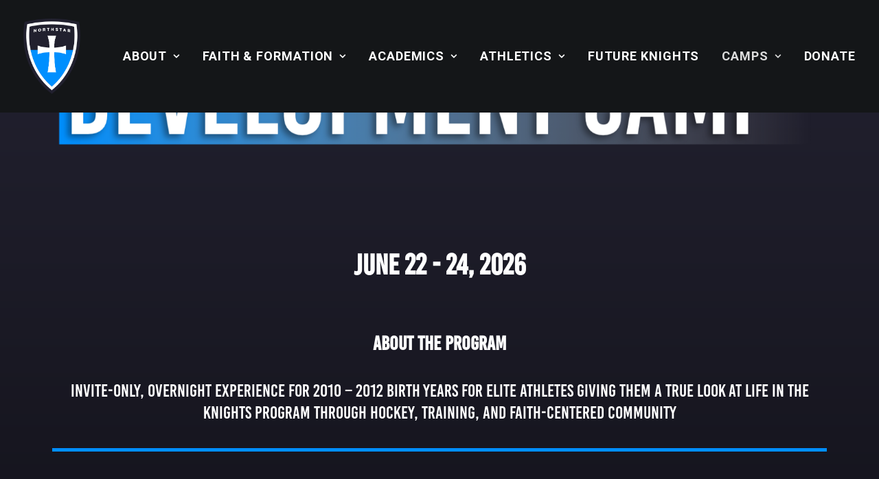

--- FILE ---
content_type: text/html; charset=UTF-8
request_url: https://northstarknights.com/knights-development-camp/
body_size: 18063
content:
<!DOCTYPE html>
<html class="no-touch" lang="en-US" xmlns="http://www.w3.org/1999/xhtml">
<head>

<!-- Global site tag (gtag.js) - Google Analytics -->
<script async src="https://www.googletagmanager.com/gtag/js?id=G-4RMSD64Y6Z"></script>
<script>
  window.dataLayer = window.dataLayer || [];
  function gtag(){dataLayer.push(arguments);}
  gtag('js', new Date());

  gtag('config', 'G-4RMSD64Y6Z');
</script>	
<!-- Fundraise Up: the new standard for online giving -->
<script>(function(w,d,s,n,a){if(!w[n]){var l='call,catch,on,once,set,then,track'
.split(','),i,o=function(n){return'function'==typeof n?o.l.push([arguments])&&o
:function(){return o.l.push([n,arguments])&&o}},t=d.getElementsByTagName(s)[0],
j=d.createElement(s);j.async=!0;j.src='https://cdn.fundraiseup.com/widget/'+a;
t.parentNode.insertBefore(j,t);o.s=Date.now();o.v=4;o.h=w.location.href;o.l=[];
for(i=0;i<7;i++)o[l[i]]=o(l[i]);w[n]=o}
})(window,document,'script','FundraiseUp','AUQDTAPX');</script>
<!-- End Fundraise Up -->
<meta http-equiv="Content-Type" content="text/html; charset=UTF-8">
<meta name="viewport" content="width=device-width, initial-scale=1">
<link rel="profile" href="https://gmpg.org/xfn/11">
<link rel="pingback" href="https://northstarknights.com/xmlrpc.php">
<meta name='robots' content='index, follow, max-image-preview:large, max-snippet:-1, max-video-preview:-1' />

	<!-- This site is optimized with the Yoast SEO plugin v26.8 - https://yoast.com/product/yoast-seo-wordpress/ -->
	<title>Knights Development Camp 2026 | Northstar Christian Academy</title>
	<link rel="canonical" href="https://northstarknights.com/knights-development-camp/" />
	<meta property="og:locale" content="en_US" />
	<meta property="og:type" content="article" />
	<meta property="og:title" content="Knights Development Camp 2026 | Northstar Christian Academy" />
	<meta property="og:url" content="https://northstarknights.com/knights-development-camp/" />
	<meta property="og:site_name" content="Northstar Christian Academy" />
	<meta property="article:modified_time" content="2026-01-13T20:38:17+00:00" />
	<meta name="twitter:card" content="summary_large_image" />
	<meta name="twitter:label1" content="Est. reading time" />
	<meta name="twitter:data1" content="2 minutes" />
	<script type="application/ld+json" class="yoast-schema-graph">{"@context":"https://schema.org","@graph":[{"@type":"WebPage","@id":"https://northstarknights.com/knights-development-camp/","url":"https://northstarknights.com/knights-development-camp/","name":"Knights Development Camp 2026 | Northstar Christian Academy","isPartOf":{"@id":"https://northstarknights.com/#website"},"datePublished":"2024-01-22T14:33:54+00:00","dateModified":"2026-01-13T20:38:17+00:00","breadcrumb":{"@id":"https://northstarknights.com/knights-development-camp/#breadcrumb"},"inLanguage":"en-US","potentialAction":[{"@type":"ReadAction","target":["https://northstarknights.com/knights-development-camp/"]}]},{"@type":"BreadcrumbList","@id":"https://northstarknights.com/knights-development-camp/#breadcrumb","itemListElement":[{"@type":"ListItem","position":1,"name":"Home","item":"https://northstarknights.com/"},{"@type":"ListItem","position":2,"name":"Knights Development Camp 2026"}]},{"@type":"WebSite","@id":"https://northstarknights.com/#website","url":"https://northstarknights.com/","name":"Northstar Christian Academy","description":"Jesus. Hockey. School","publisher":{"@id":"https://northstarknights.com/#organization"},"potentialAction":[{"@type":"SearchAction","target":{"@type":"EntryPoint","urlTemplate":"https://northstarknights.com/?s={search_term_string}"},"query-input":{"@type":"PropertyValueSpecification","valueRequired":true,"valueName":"search_term_string"}}],"inLanguage":"en-US"},{"@type":"Organization","@id":"https://northstarknights.com/#organization","name":"NorthStar Christian Academy","url":"https://northstarknights.com/","logo":{"@type":"ImageObject","inLanguage":"en-US","@id":"https://northstarknights.com/#/schema/logo/image/","url":"https://northstarknights.com/wp-content/uploads/2021/12/nca-logo-1.png","contentUrl":"https://northstarknights.com/wp-content/uploads/2021/12/nca-logo-1.png","width":408,"height":230,"caption":"NorthStar Christian Academy"},"image":{"@id":"https://northstarknights.com/#/schema/logo/image/"}}]}</script>
	<!-- / Yoast SEO plugin. -->


<link rel='dns-prefetch' href='//fonts.googleapis.com' />
<link rel="alternate" type="application/rss+xml" title="Northstar Christian Academy &raquo; Feed" href="https://northstarknights.com/feed/" />
<link rel="alternate" type="application/rss+xml" title="Northstar Christian Academy &raquo; Comments Feed" href="https://northstarknights.com/comments/feed/" />
<link rel="alternate" type="text/calendar" title="Northstar Christian Academy &raquo; iCal Feed" href="https://northstarknights.com/events/?ical=1" />
<style id='wp-img-auto-sizes-contain-inline-css' type='text/css'>
img:is([sizes=auto i],[sizes^="auto," i]){contain-intrinsic-size:3000px 1500px}
/*# sourceURL=wp-img-auto-sizes-contain-inline-css */
</style>
<style id='classic-theme-styles-inline-css' type='text/css'>
/*! This file is auto-generated */
.wp-block-button__link{color:#fff;background-color:#32373c;border-radius:9999px;box-shadow:none;text-decoration:none;padding:calc(.667em + 2px) calc(1.333em + 2px);font-size:1.125em}.wp-block-file__button{background:#32373c;color:#fff;text-decoration:none}
/*# sourceURL=/wp-includes/css/classic-themes.min.css */
</style>
<link rel='stylesheet' id='wp-components-css' href='https://northstarknights.com/wp-includes/css/dist/components/style.min.css?ver=6.9' type='text/css' media='all' />
<link rel='stylesheet' id='wp-preferences-css' href='https://northstarknights.com/wp-includes/css/dist/preferences/style.min.css?ver=6.9' type='text/css' media='all' />
<link rel='stylesheet' id='wp-block-editor-css' href='https://northstarknights.com/wp-includes/css/dist/block-editor/style.min.css?ver=6.9' type='text/css' media='all' />
<link rel='stylesheet' id='popup-maker-block-library-style-css' href='https://northstarknights.com/wp-content/plugins/popup-maker/dist/packages/block-library-style.css?ver=dbea705cfafe089d65f1' type='text/css' media='all' />
<link rel='stylesheet' id='mstw_ss_style-css' href='https://northstarknights.com/wp-content/plugins/mstw-schedules-scoreboards/css/mstw-ss-styles.css?ver=6.9' type='text/css' media='all' />
<link rel='stylesheet' id='uncodefont-google-css' href='//fonts.googleapis.com/css?family=Roboto%3A100%2C100italic%2C300%2C300italic%2Cregular%2Citalic%2C500%2C500italic%2C700%2C700italic%2C900%2C900italic&#038;subset=cyrillic%2Ccyrillic-ext%2Cgreek%2Cgreek-ext%2Clatin%2Clatin-ext%2Cvietnamese&#038;ver=2.5.0.3' type='text/css' media='all' />
<link rel='stylesheet' id='uncode-style-css' href='https://northstarknights.com/wp-content/themes/uncode/library/css/style.css' type='text/css' media='all' />
<style id='uncode-style-inline-css' type='text/css'>

@media (max-width: 959px) { .navbar-brand > * { height: 70px !important;}}
@media (min-width: 960px) { .limit-width { max-width: 1200px; margin: auto;}}
.menu-primary ul.menu-smart > li > a, .menu-primary ul.menu-smart li.dropdown > a, .menu-primary ul.menu-smart li.mega-menu > a, .vmenu-container ul.menu-smart > li > a, .vmenu-container ul.menu-smart li.dropdown > a { text-transform: uppercase; }
.menu-primary ul.menu-smart ul a, .vmenu-container ul.menu-smart ul a { text-transform: uppercase; }
body.menu-custom-padding .col-lg-0.logo-container, body.menu-custom-padding .col-lg-2.logo-container, body.menu-custom-padding .col-lg-12 .logo-container, body.menu-custom-padding .col-lg-4.logo-container { padding-top: 27px; padding-bottom: 27px; }
body.menu-custom-padding .col-lg-0.logo-container.shrinked, body.menu-custom-padding .col-lg-2.logo-container.shrinked, body.menu-custom-padding .col-lg-12 .logo-container.shrinked, body.menu-custom-padding .col-lg-4.logo-container.shrinked { padding-top: 18px; padding-bottom: 18px; }
@media (max-width: 959px) { body.menu-custom-padding .menu-container .logo-container { padding-top: 27px !important; padding-bottom: 27px !important; } }
#changer-back-color { transition: background-color 1000ms cubic-bezier(0.25, 1, 0.5, 1) !important; } #changer-back-color > div { transition: opacity 1000ms cubic-bezier(0.25, 1, 0.5, 1) !important; } body.bg-changer-init.disable-hover .main-wrapper .style-light,  body.bg-changer-init.disable-hover .main-wrapper .style-light h1,  body.bg-changer-init.disable-hover .main-wrapper .style-light h2, body.bg-changer-init.disable-hover .main-wrapper .style-light h3, body.bg-changer-init.disable-hover .main-wrapper .style-light h4, body.bg-changer-init.disable-hover .main-wrapper .style-light h5, body.bg-changer-init.disable-hover .main-wrapper .style-light h6, body.bg-changer-init.disable-hover .main-wrapper .style-light a, body.bg-changer-init.disable-hover .main-wrapper .style-dark, body.bg-changer-init.disable-hover .main-wrapper .style-dark h1, body.bg-changer-init.disable-hover .main-wrapper .style-dark h2, body.bg-changer-init.disable-hover .main-wrapper .style-dark h3, body.bg-changer-init.disable-hover .main-wrapper .style-dark h4, body.bg-changer-init.disable-hover .main-wrapper .style-dark h5, body.bg-changer-init.disable-hover .main-wrapper .style-dark h6, body.bg-changer-init.disable-hover .main-wrapper .style-dark a { transition: color 1000ms cubic-bezier(0.25, 1, 0.5, 1) !important; } body.bg-changer-init.disable-hover .main-wrapper .heading-text-highlight-inner { transition-property: right, background; transition-duration: 1000ms }
/*# sourceURL=uncode-style-inline-css */
</style>
<link rel='stylesheet' id='uncode-icons-css' href='https://northstarknights.com/wp-content/themes/uncode/library/css/uncode-icons.css' type='text/css' media='all' />
<link rel='stylesheet' id='uncode-custom-style-css' href='https://northstarknights.com/wp-content/themes/uncode/library/css/style-custom.css' type='text/css' media='all' />
<style id='uncode-custom-style-inline-css' type='text/css'>
body:not(.menu-force-opacity):not(.navbar-hover) .style-dark-override:not(.is_stuck:not(.menu-desktop-transparent)):not(.is_mobile_open).menu-transparent .menu-horizontal-inner > .nav > .menu-smart > li > a { text-shadow:1px 1px 6px black;}.font-family-menu, .menu-container:not(.isotope-filters) ul.menu-smart, .menu-container:not(.isotope-filters) ul.menu-smart a:not(.social-menu-link):not(.vc_control-btn), .burger-label {font-weight:bold!important;}@media screen and (max-width:1225px) and (min-width:1100px) {#menu-main-menu li a {font-size:15px!important;}}@media screen and (max-width:1099px) and (min-width:960px) {#menu-main-menu li a {font-size:14px!important;padding:0 5px 0 5px!important;}}@media screen and (min-width:960px) {#menu-main-menu > .menu-item-has-children ul.drop-menu {top:65%!important;z-index:1000000000!important;}}@media screen and (max-width:959px){.menu-horizontal-inner {padding-bottom:35px!important;text-align:center!important;}#menu-main-menu li a {font-size:20px!important;}#menu-main-menu li .drop-menu a {font-size:16px!important;color:gray!important;}}#menu-item-35 .menu-item-35 {background-color:#008ffe;border:none;padding:14px 45px!important;}.cta-button {box-shadow:0 0 10px -2px #101010;}.cta-button span {text-shadow:none!important;font-family:'Roboto'!important;letter-spacing:0px!important;font-weight:600!important;}ul.drop-menu ul.drop-menu {top:0px!important;}.row-breadcrumb {display:none!important;}.btn-sm {padding:12px 35px!important;}.text-lead, .text-lead:not(ul) > * {line-height:1.25!important;}.nf-form-content .list-select-wrap .nf-field-element>div, .nf-form-content input:not([type=button]), .nf-form-content textarea {background-color:#1a1a1a!important;border-color:#bdbdbd!important;}.nf-form-content button, .nf-form-content input[type=button], .nf-form-content input[type=submit], #nf-field-4 {background:#008ffe!important;font-weight:800!important;letter-spacing:0px!important;font-family:'Roboto'!important;padding:12px 35px!important;}#nf-form-title-1, .nf-before-form-content {display:none!important;}.tribe-events-view {background:linear-gradient(to top , rgb(0, 0, 0) , rgb(33, 32, 46) 100%)!important;}.tribe-events .tribe-events-calendar-list__event-title-link, .tribe-common .tribe-common-b2, .tribe-events .tribe-events-calendar-list__event-title, .tribe-events .tribe-events-calendar-list__event-datetime, .tribe-common .tribe-common-h5, .tribe-common .tribe-common-h6, .tribe-common .tribe-common-h7, .tribe-common .tribe-common-h8, .tribe-common .tribe-common-h3, .tribe-events-event-categories a, .tribe-events-event-url a, .tribe-events-single-section-title, .tribe-events-start-date, .tribe-venue, .tribe-address span, .tribe-venue-tel, .tribe-events-start-time, .tribe-events-back a {color:white!important;}.post-footer { display:none;}.tribe-common-c-btn.tribe-events-c-search__button, .tribe-common-form-control-text.tribe-events-c-search__input-control.tribe-events-c-search__input-control--keyword {display:none!important;}.tribe-events-calendar-month a, .tribe-events-calendar-month h3 span, .tribe-events-calendar-month h3 time {color:white!important;}.tribe-events-c-subscribe-dropdown__list-item a {color:blue;}.tribe-common-anchor-thin-alt {color:#008ffe!important;}.page-id-310 table a {text-decoration:underline;}.tribe-common-l-container {padding-top:0px!important;padding-bottom:0px!important;}#nf-field-62 option {color:white!important;}.t-entry-meta.t-entry-author, .author-info {display:none!important;}footer li a {font-weight:600;}footer .widgettitle {font-size:22px!important;}footer .footer-center {padding-top:5px;padding-bottom:15px;}footer .menu-item a {font-size:17px!important;}
/*# sourceURL=uncode-custom-style-inline-css */
</style>
<link rel='stylesheet' id='popup-maker-site-css' href='//northstarknights.com/wp-content/uploads/pum/pum-site-styles.css?generated=1755249412&#038;ver=1.21.5' type='text/css' media='all' />
<script type="text/javascript" src="https://northstarknights.com/wp-includes/js/jquery/jquery.min.js?ver=3.7.1" id="jquery-core-js"></script>
<script type="text/javascript" src="https://northstarknights.com/wp-includes/js/jquery/jquery-migrate.min.js?ver=3.4.1" id="jquery-migrate-js"></script>
<script type="text/javascript" id="uncode-init-js-extra">
/* <![CDATA[ */
var SiteParameters = {"days":"days","hours":"hours","minutes":"minutes","seconds":"seconds","constant_scroll":"on","scroll_speed":"2","parallax_factor":"0.25","loading":"Loading\u2026","slide_name":"slide","slide_footer":"footer","ajax_url":"https://northstarknights.com/wp-admin/admin-ajax.php","nonce_adaptive_images":"fb2108938b","nonce_srcset_async":"2fff1e72d4","enable_debug":"","block_mobile_videos":"","is_frontend_editor":"","mobile_parallax_allowed":"","wireframes_plugin_active":"1","sticky_elements":"off","lazyload_type":"","resize_quality":"90","register_metadata":"","bg_changer_time":"1000","update_wc_fragments":"1","optimize_shortpixel_image":"","custom_cursor_selector":"[href], .trigger-overlay, .owl-next, .owl-prev, .owl-dot, input[type=\"submit\"], button[type=\"submit\"], a[class^=\"ilightbox\"], .ilightbox-thumbnail, .ilightbox-prev, .ilightbox-next, .overlay-close, .unmodal-close, .qty-inset \u003E span, .share-button li, .uncode-post-titles .tmb.tmb-click-area, .btn-link, .tmb-click-row .t-inside","mobile_parallax_animation":""};
//# sourceURL=uncode-init-js-extra
/* ]]> */
</script>
<script type="text/javascript" src="https://northstarknights.com/wp-content/themes/uncode/library/js/init.min.js" id="uncode-init-js"></script>
<link rel="https://api.w.org/" href="https://northstarknights.com/wp-json/" /><link rel="alternate" title="JSON" type="application/json" href="https://northstarknights.com/wp-json/wp/v2/pages/17767" /><link rel="EditURI" type="application/rsd+xml" title="RSD" href="https://northstarknights.com/xmlrpc.php?rsd" />
<meta name="generator" content="WordPress 6.9" />
<link rel='shortlink' href='https://northstarknights.com/?p=17767' />
<style type="text/css">.mstw-ss-table thead tr th, .mstw-ss-sw-tab-head th { 
} 
.mstw-ss-table tbody tr td { 
} 
.mstw-ss-table tbody tr:nth-child(odd) { 
} 
.mstw-ss-table tbody tr:nth-child(odd) a:link, .mstw-ss-table tbody tr:nth-child(odd) a:visited { 
} 
.mstw-ss-table tbody tr:nth-child(even) { 
} 
.mstw-ss-table tbody tr:nth-child(even) a:link, .mstw-ss-table tbody tr:nth-child(even) a:visited  { 
} 
.mstw-ss-home td, .mstw-ss-home td { 
} 
.mstw-ss-table tbody tr.mstw-ss-home:nth-child(even) a, .mstw-ss-table tbody tr.mstw-ss-home:nth-child(odd) a { 
} 
.mstw-cdt-block .mstw-ss-cdt-dtg { 
} 
.mstw-ss-cdt-opp-loc .mstw-ss-cdt-opponent, .mstw-ss-cdt-opp-loc .mstw-ss-cdt-opponent a, .mstw_ss_cdt_widget_class .mstw-ss-cdt-opp-loc .mstw-ss-cdt-opponent a { 
} 
.mstw-ss-cdt-opp-loc .mstw-ss-cdt-location, mstw-ss-cdt-opp-loc .mstw-ss-cdt-location a { 
} 
.mstw-ss-cdt-intro { 
} 
.mstw-ss-cdt-countdown { 
} 
.ss-slider .title, .ss-slider .full-schedule-link { 
} 
.ss-slider .full-schedule-link  a, .ss-slider .full-schedule-link  a:visited { 
} 
.ss-slider .box { 
} 
.ss-divider { 
} 
.schedule-slider { 
} 
.game-block .date { 
} 
.game-block .opponent, .game-block .opponent a, .game-block .opponent a:hover, .game-block .opponent a:visited { 
} 
.game-block .location, .game-block .location a, .game-block .location a:hover, .game-block .location a:visited { 
} 
.game-block .time-result { 
} 
.game-block .links, .game-block .links a, .game-block .links a:hover, .game-block .links a:visited  { 
} 
#ss-slider-right-arrow, #ss-slider-left-arrow { 
} 
div.sbt-header, div.sbt-next, div.sbt-prev, div.sbg-game-header { 
} 
h4.sbg-date-header, .sbg-date-header { 
} 
p.sbg-header-status, p.sbg-header-score { 
} 
p.sbg-team-name, p.sbg-team-score { 
} 
div.sbg-team.sbg-winner, .sbg-winner{ 
} 
div.sbg-team{ 
} 
div.sbt-game-header { 
} 
div.sbt-link a, div.sbt-link a:active, div.sbt-link a:visited { 
} 
div.sbt-link a:hover { 
} 
div.sbt-team { 
} 
div.sbt-ticker-content ul li { 
} 
p.sbt-team-name, p.sbt-team-score { 
} 
</style><script type='text/javascript' src='//use.typekit.com/uct6ecx.js'></script>
<script type='text/javascript'>try{Typekit.load();}catch(e){}</script>
<meta name="tec-api-version" content="v1"><meta name="tec-api-origin" content="https://northstarknights.com"><link rel="alternate" href="https://northstarknights.com/wp-json/tribe/events/v1/" />
		<script>
		(function(h,o,t,j,a,r){
			h.hj=h.hj||function(){(h.hj.q=h.hj.q||[]).push(arguments)};
			h._hjSettings={hjid:2808113,hjsv:5};
			a=o.getElementsByTagName('head')[0];
			r=o.createElement('script');r.async=1;
			r.src=t+h._hjSettings.hjid+j+h._hjSettings.hjsv;
			a.appendChild(r);
		})(window,document,'//static.hotjar.com/c/hotjar-','.js?sv=');
		</script>
		<meta name="generator" content="Powered by Slider Revolution 6.5.9 - responsive, Mobile-Friendly Slider Plugin for WordPress with comfortable drag and drop interface." />
<link rel="icon" href="https://northstarknights.com/wp-content/uploads/2021/12/cropped-footer-logo-32x32.png" sizes="32x32" />
<link rel="icon" href="https://northstarknights.com/wp-content/uploads/2021/12/cropped-footer-logo-192x192.png" sizes="192x192" />
<link rel="apple-touch-icon" href="https://northstarknights.com/wp-content/uploads/2021/12/cropped-footer-logo-180x180.png" />
<meta name="msapplication-TileImage" content="https://northstarknights.com/wp-content/uploads/2021/12/cropped-footer-logo-270x270.png" />
<script type="text/javascript">function setREVStartSize(e){
			//window.requestAnimationFrame(function() {				 
				window.RSIW = window.RSIW===undefined ? window.innerWidth : window.RSIW;	
				window.RSIH = window.RSIH===undefined ? window.innerHeight : window.RSIH;	
				try {								
					var pw = document.getElementById(e.c).parentNode.offsetWidth,
						newh;
					pw = pw===0 || isNaN(pw) ? window.RSIW : pw;
					e.tabw = e.tabw===undefined ? 0 : parseInt(e.tabw);
					e.thumbw = e.thumbw===undefined ? 0 : parseInt(e.thumbw);
					e.tabh = e.tabh===undefined ? 0 : parseInt(e.tabh);
					e.thumbh = e.thumbh===undefined ? 0 : parseInt(e.thumbh);
					e.tabhide = e.tabhide===undefined ? 0 : parseInt(e.tabhide);
					e.thumbhide = e.thumbhide===undefined ? 0 : parseInt(e.thumbhide);
					e.mh = e.mh===undefined || e.mh=="" || e.mh==="auto" ? 0 : parseInt(e.mh,0);		
					if(e.layout==="fullscreen" || e.l==="fullscreen") 						
						newh = Math.max(e.mh,window.RSIH);					
					else{					
						e.gw = Array.isArray(e.gw) ? e.gw : [e.gw];
						for (var i in e.rl) if (e.gw[i]===undefined || e.gw[i]===0) e.gw[i] = e.gw[i-1];					
						e.gh = e.el===undefined || e.el==="" || (Array.isArray(e.el) && e.el.length==0)? e.gh : e.el;
						e.gh = Array.isArray(e.gh) ? e.gh : [e.gh];
						for (var i in e.rl) if (e.gh[i]===undefined || e.gh[i]===0) e.gh[i] = e.gh[i-1];
											
						var nl = new Array(e.rl.length),
							ix = 0,						
							sl;					
						e.tabw = e.tabhide>=pw ? 0 : e.tabw;
						e.thumbw = e.thumbhide>=pw ? 0 : e.thumbw;
						e.tabh = e.tabhide>=pw ? 0 : e.tabh;
						e.thumbh = e.thumbhide>=pw ? 0 : e.thumbh;					
						for (var i in e.rl) nl[i] = e.rl[i]<window.RSIW ? 0 : e.rl[i];
						sl = nl[0];									
						for (var i in nl) if (sl>nl[i] && nl[i]>0) { sl = nl[i]; ix=i;}															
						var m = pw>(e.gw[ix]+e.tabw+e.thumbw) ? 1 : (pw-(e.tabw+e.thumbw)) / (e.gw[ix]);					
						newh =  (e.gh[ix] * m) + (e.tabh + e.thumbh);
					}
					var el = document.getElementById(e.c);
					if (el!==null && el) el.style.height = newh+"px";					
					el = document.getElementById(e.c+"_wrapper");
					if (el!==null && el) {
						el.style.height = newh+"px";
						el.style.display = "block";
					}
				} catch(e){
					console.log("Failure at Presize of Slider:" + e)
				}					   
			//});
		  };</script>
<noscript><style> .wpb_animate_when_almost_visible { opacity: 1; }</style></noscript><style id='global-styles-inline-css' type='text/css'>
:root{--wp--preset--aspect-ratio--square: 1;--wp--preset--aspect-ratio--4-3: 4/3;--wp--preset--aspect-ratio--3-4: 3/4;--wp--preset--aspect-ratio--3-2: 3/2;--wp--preset--aspect-ratio--2-3: 2/3;--wp--preset--aspect-ratio--16-9: 16/9;--wp--preset--aspect-ratio--9-16: 9/16;--wp--preset--color--black: #000000;--wp--preset--color--cyan-bluish-gray: #abb8c3;--wp--preset--color--white: #ffffff;--wp--preset--color--pale-pink: #f78da7;--wp--preset--color--vivid-red: #cf2e2e;--wp--preset--color--luminous-vivid-orange: #ff6900;--wp--preset--color--luminous-vivid-amber: #fcb900;--wp--preset--color--light-green-cyan: #7bdcb5;--wp--preset--color--vivid-green-cyan: #00d084;--wp--preset--color--pale-cyan-blue: #8ed1fc;--wp--preset--color--vivid-cyan-blue: #0693e3;--wp--preset--color--vivid-purple: #9b51e0;--wp--preset--gradient--vivid-cyan-blue-to-vivid-purple: linear-gradient(135deg,rgb(6,147,227) 0%,rgb(155,81,224) 100%);--wp--preset--gradient--light-green-cyan-to-vivid-green-cyan: linear-gradient(135deg,rgb(122,220,180) 0%,rgb(0,208,130) 100%);--wp--preset--gradient--luminous-vivid-amber-to-luminous-vivid-orange: linear-gradient(135deg,rgb(252,185,0) 0%,rgb(255,105,0) 100%);--wp--preset--gradient--luminous-vivid-orange-to-vivid-red: linear-gradient(135deg,rgb(255,105,0) 0%,rgb(207,46,46) 100%);--wp--preset--gradient--very-light-gray-to-cyan-bluish-gray: linear-gradient(135deg,rgb(238,238,238) 0%,rgb(169,184,195) 100%);--wp--preset--gradient--cool-to-warm-spectrum: linear-gradient(135deg,rgb(74,234,220) 0%,rgb(151,120,209) 20%,rgb(207,42,186) 40%,rgb(238,44,130) 60%,rgb(251,105,98) 80%,rgb(254,248,76) 100%);--wp--preset--gradient--blush-light-purple: linear-gradient(135deg,rgb(255,206,236) 0%,rgb(152,150,240) 100%);--wp--preset--gradient--blush-bordeaux: linear-gradient(135deg,rgb(254,205,165) 0%,rgb(254,45,45) 50%,rgb(107,0,62) 100%);--wp--preset--gradient--luminous-dusk: linear-gradient(135deg,rgb(255,203,112) 0%,rgb(199,81,192) 50%,rgb(65,88,208) 100%);--wp--preset--gradient--pale-ocean: linear-gradient(135deg,rgb(255,245,203) 0%,rgb(182,227,212) 50%,rgb(51,167,181) 100%);--wp--preset--gradient--electric-grass: linear-gradient(135deg,rgb(202,248,128) 0%,rgb(113,206,126) 100%);--wp--preset--gradient--midnight: linear-gradient(135deg,rgb(2,3,129) 0%,rgb(40,116,252) 100%);--wp--preset--font-size--small: 13px;--wp--preset--font-size--medium: 20px;--wp--preset--font-size--large: 36px;--wp--preset--font-size--x-large: 42px;--wp--preset--spacing--20: 0.44rem;--wp--preset--spacing--30: 0.67rem;--wp--preset--spacing--40: 1rem;--wp--preset--spacing--50: 1.5rem;--wp--preset--spacing--60: 2.25rem;--wp--preset--spacing--70: 3.38rem;--wp--preset--spacing--80: 5.06rem;--wp--preset--shadow--natural: 6px 6px 9px rgba(0, 0, 0, 0.2);--wp--preset--shadow--deep: 12px 12px 50px rgba(0, 0, 0, 0.4);--wp--preset--shadow--sharp: 6px 6px 0px rgba(0, 0, 0, 0.2);--wp--preset--shadow--outlined: 6px 6px 0px -3px rgb(255, 255, 255), 6px 6px rgb(0, 0, 0);--wp--preset--shadow--crisp: 6px 6px 0px rgb(0, 0, 0);}:where(.is-layout-flex){gap: 0.5em;}:where(.is-layout-grid){gap: 0.5em;}body .is-layout-flex{display: flex;}.is-layout-flex{flex-wrap: wrap;align-items: center;}.is-layout-flex > :is(*, div){margin: 0;}body .is-layout-grid{display: grid;}.is-layout-grid > :is(*, div){margin: 0;}:where(.wp-block-columns.is-layout-flex){gap: 2em;}:where(.wp-block-columns.is-layout-grid){gap: 2em;}:where(.wp-block-post-template.is-layout-flex){gap: 1.25em;}:where(.wp-block-post-template.is-layout-grid){gap: 1.25em;}.has-black-color{color: var(--wp--preset--color--black) !important;}.has-cyan-bluish-gray-color{color: var(--wp--preset--color--cyan-bluish-gray) !important;}.has-white-color{color: var(--wp--preset--color--white) !important;}.has-pale-pink-color{color: var(--wp--preset--color--pale-pink) !important;}.has-vivid-red-color{color: var(--wp--preset--color--vivid-red) !important;}.has-luminous-vivid-orange-color{color: var(--wp--preset--color--luminous-vivid-orange) !important;}.has-luminous-vivid-amber-color{color: var(--wp--preset--color--luminous-vivid-amber) !important;}.has-light-green-cyan-color{color: var(--wp--preset--color--light-green-cyan) !important;}.has-vivid-green-cyan-color{color: var(--wp--preset--color--vivid-green-cyan) !important;}.has-pale-cyan-blue-color{color: var(--wp--preset--color--pale-cyan-blue) !important;}.has-vivid-cyan-blue-color{color: var(--wp--preset--color--vivid-cyan-blue) !important;}.has-vivid-purple-color{color: var(--wp--preset--color--vivid-purple) !important;}.has-black-background-color{background-color: var(--wp--preset--color--black) !important;}.has-cyan-bluish-gray-background-color{background-color: var(--wp--preset--color--cyan-bluish-gray) !important;}.has-white-background-color{background-color: var(--wp--preset--color--white) !important;}.has-pale-pink-background-color{background-color: var(--wp--preset--color--pale-pink) !important;}.has-vivid-red-background-color{background-color: var(--wp--preset--color--vivid-red) !important;}.has-luminous-vivid-orange-background-color{background-color: var(--wp--preset--color--luminous-vivid-orange) !important;}.has-luminous-vivid-amber-background-color{background-color: var(--wp--preset--color--luminous-vivid-amber) !important;}.has-light-green-cyan-background-color{background-color: var(--wp--preset--color--light-green-cyan) !important;}.has-vivid-green-cyan-background-color{background-color: var(--wp--preset--color--vivid-green-cyan) !important;}.has-pale-cyan-blue-background-color{background-color: var(--wp--preset--color--pale-cyan-blue) !important;}.has-vivid-cyan-blue-background-color{background-color: var(--wp--preset--color--vivid-cyan-blue) !important;}.has-vivid-purple-background-color{background-color: var(--wp--preset--color--vivid-purple) !important;}.has-black-border-color{border-color: var(--wp--preset--color--black) !important;}.has-cyan-bluish-gray-border-color{border-color: var(--wp--preset--color--cyan-bluish-gray) !important;}.has-white-border-color{border-color: var(--wp--preset--color--white) !important;}.has-pale-pink-border-color{border-color: var(--wp--preset--color--pale-pink) !important;}.has-vivid-red-border-color{border-color: var(--wp--preset--color--vivid-red) !important;}.has-luminous-vivid-orange-border-color{border-color: var(--wp--preset--color--luminous-vivid-orange) !important;}.has-luminous-vivid-amber-border-color{border-color: var(--wp--preset--color--luminous-vivid-amber) !important;}.has-light-green-cyan-border-color{border-color: var(--wp--preset--color--light-green-cyan) !important;}.has-vivid-green-cyan-border-color{border-color: var(--wp--preset--color--vivid-green-cyan) !important;}.has-pale-cyan-blue-border-color{border-color: var(--wp--preset--color--pale-cyan-blue) !important;}.has-vivid-cyan-blue-border-color{border-color: var(--wp--preset--color--vivid-cyan-blue) !important;}.has-vivid-purple-border-color{border-color: var(--wp--preset--color--vivid-purple) !important;}.has-vivid-cyan-blue-to-vivid-purple-gradient-background{background: var(--wp--preset--gradient--vivid-cyan-blue-to-vivid-purple) !important;}.has-light-green-cyan-to-vivid-green-cyan-gradient-background{background: var(--wp--preset--gradient--light-green-cyan-to-vivid-green-cyan) !important;}.has-luminous-vivid-amber-to-luminous-vivid-orange-gradient-background{background: var(--wp--preset--gradient--luminous-vivid-amber-to-luminous-vivid-orange) !important;}.has-luminous-vivid-orange-to-vivid-red-gradient-background{background: var(--wp--preset--gradient--luminous-vivid-orange-to-vivid-red) !important;}.has-very-light-gray-to-cyan-bluish-gray-gradient-background{background: var(--wp--preset--gradient--very-light-gray-to-cyan-bluish-gray) !important;}.has-cool-to-warm-spectrum-gradient-background{background: var(--wp--preset--gradient--cool-to-warm-spectrum) !important;}.has-blush-light-purple-gradient-background{background: var(--wp--preset--gradient--blush-light-purple) !important;}.has-blush-bordeaux-gradient-background{background: var(--wp--preset--gradient--blush-bordeaux) !important;}.has-luminous-dusk-gradient-background{background: var(--wp--preset--gradient--luminous-dusk) !important;}.has-pale-ocean-gradient-background{background: var(--wp--preset--gradient--pale-ocean) !important;}.has-electric-grass-gradient-background{background: var(--wp--preset--gradient--electric-grass) !important;}.has-midnight-gradient-background{background: var(--wp--preset--gradient--midnight) !important;}.has-small-font-size{font-size: var(--wp--preset--font-size--small) !important;}.has-medium-font-size{font-size: var(--wp--preset--font-size--medium) !important;}.has-large-font-size{font-size: var(--wp--preset--font-size--large) !important;}.has-x-large-font-size{font-size: var(--wp--preset--font-size--x-large) !important;}
/*# sourceURL=global-styles-inline-css */
</style>
<link rel='stylesheet' id='rs-plugin-settings-css' href='https://northstarknights.com/wp-content/plugins/revslider/public/assets/css/rs6.css?ver=6.5.9' type='text/css' media='all' />
<style id='rs-plugin-settings-inline-css' type='text/css'>
#rs-demo-id {}
/*# sourceURL=rs-plugin-settings-inline-css */
</style>
</head>
<body class="wp-singular page-template-default page page-id-17767 wp-theme-uncode style-color-xsdn-bg tribe-no-js page-template-uncode group-blog hormenu-position-left megamenu-full-submenu hmenu hmenu-position-right header-full-width main-center-align menu-mobile-transparent menu-custom-padding mobile-parallax-not-allowed ilb-no-bounce uncode-btn-round qw-body-scroll-disabled wpb-js-composer js-comp-ver-6.7.0 vc_responsive" data-border="0">
	
		<div class="body-borders" data-border="0"><div class="top-border body-border-shadow"></div><div class="right-border body-border-shadow"></div><div class="bottom-border body-border-shadow"></div><div class="left-border body-border-shadow"></div><div class="top-border style-dark-bg"></div><div class="right-border style-dark-bg"></div><div class="bottom-border style-dark-bg"></div><div class="left-border style-dark-bg"></div></div>	<div class="box-wrapper">
		<div class="box-container">
		<script type="text/javascript" id="initBox">UNCODE.initBox();</script>
		<div class="menu-wrapper">
													
													<header id="masthead" class="navbar menu-primary menu-dark submenu-dark menu-transparent menu-add-padding style-dark-original menu-absolute menu-with-logo">
														<div class="menu-container style-color-wayh-bg menu-no-borders needs-after">
															<div class="row-menu">
																<div class="row-menu-inner">
																	<div id="logo-container-mobile" class="col-lg-0 logo-container middle">
																		<div id="main-logo" class="navbar-header style-dark">
																			<a href="https://northstarknights.com/" class="navbar-brand" data-padding-shrink ="18" data-minheight="20"><div class="logo-image main-logo logo-skinnable" data-maxheight="110" style="height: 110px;"><img fetchpriority="high" decoding="async" src="https://northstarknights.com/wp-content/uploads/2021/12/footer-logo.png" alt="nca logo" width="269" height="356" class="img-responsive" /></div></a>
																		</div>
																		<div class="mmb-container"><div class="mobile-additional-icons"></div><div class="mobile-menu-button mobile-menu-button-dark lines-button"><span class="lines"><span></span></span></div></div>
																	</div>
																	<div class="col-lg-12 main-menu-container middle">
																		<div class="menu-horizontal menu-dd-shadow-darker-std ">
																			<div class="menu-horizontal-inner">
																				<div class="nav navbar-nav navbar-main navbar-nav-last"><ul id="menu-main-menu" class="menu-primary-inner menu-smart sm"><li id="menu-item-869" class="menu-item menu-item-type-custom menu-item-object-custom menu-item-has-children menu-item-869 dropdown menu-item-link"><a title="About" href="#" data-toggle="dropdown" class="dropdown-toggle" data-type="title">About<i class="fa fa-angle-down fa-dropdown"></i></a>
<ul role="menu" class="drop-menu">
	<li id="menu-item-195" class="menu-item menu-item-type-custom menu-item-object-custom menu-item-195"><a title="About Northstar Christian Academy" href="/about">About Northstar Christian Academy<i class="fa fa-angle-right fa-dropdown"></i></a></li>
	<li id="menu-item-813" class="menu-item menu-item-type-post_type menu-item-object-page menu-item-813"><a title="Billet Program" href="https://northstarknights.com/northstar-knights/">Billet Program<i class="fa fa-angle-right fa-dropdown"></i></a></li>
	<li id="menu-item-198" class="menu-item menu-item-type-custom menu-item-object-custom menu-item-198"><a title="Northstar News" href="/news">Northstar News<i class="fa fa-angle-right fa-dropdown"></i></a></li>
	<li id="menu-item-199" class="menu-item menu-item-type-post_type menu-item-object-page menu-item-199"><a title="Staff" href="https://northstarknights.com/staff/">Staff<i class="fa fa-angle-right fa-dropdown"></i></a></li>
	<li id="menu-item-17269" class="menu-item menu-item-type-custom menu-item-object-custom menu-item-17269"><a title="Board of Directors" href="/board-of-directors">Board of Directors<i class="fa fa-angle-right fa-dropdown"></i></a></li>
	<li id="menu-item-20385" class="menu-item menu-item-type-post_type menu-item-object-page menu-item-20385"><a title="FAQ&#8217;s" href="https://northstarknights.com/about/faqs/">FAQ&#8217;s<i class="fa fa-angle-right fa-dropdown"></i></a></li>
	<li id="menu-item-18697" class="menu-item menu-item-type-custom menu-item-object-custom menu-item-18697"><a title="Apparel Store" href="https://sideline.bsnsports.com/schools/minnesota/alexandria/northstar-christian-academy">Apparel Store<i class="fa fa-angle-right fa-dropdown"></i></a></li>
</ul>
</li>
<li id="menu-item-31" class="menu-item menu-item-type-custom menu-item-object-custom menu-item-has-children menu-item-31 dropdown menu-item-link"><a title="Faith &amp; Formation" href="/faith-&#038;-formation/" data-toggle="dropdown" class="dropdown-toggle" data-type="title">Faith &#038; Formation<i class="fa fa-angle-down fa-dropdown"></i></a>
<ul role="menu" class="drop-menu">
	<li id="menu-item-20753" class="menu-item menu-item-type-post_type menu-item-object-page menu-item-20753"><a title="Testimonies" href="https://northstarknights.com/testimonies/">Testimonies<i class="fa fa-angle-right fa-dropdown"></i></a></li>
	<li id="menu-item-20772" class="menu-item menu-item-type-post_type menu-item-object-page menu-item-20772"><a title="Service &#038; Outreach" href="https://northstarknights.com/service-outreach/">Service &#038; Outreach<i class="fa fa-angle-right fa-dropdown"></i></a></li>
</ul>
</li>
<li id="menu-item-32" class="menu-item menu-item-type-custom menu-item-object-custom menu-item-has-children menu-item-32 dropdown menu-item-link"><a title="Academics" href="#" data-toggle="dropdown" class="dropdown-toggle" data-type="title">Academics<i class="fa fa-angle-down fa-dropdown"></i></a>
<ul role="menu" class="drop-menu">
	<li id="menu-item-204" class="menu-item menu-item-type-post_type menu-item-object-page menu-item-204"><a title="Schooling Options" href="https://northstarknights.com/schooling-options/">Schooling Options<i class="fa fa-angle-right fa-dropdown"></i></a></li>
</ul>
</li>
<li id="menu-item-33" class="menu-item menu-item-type-custom menu-item-object-custom menu-item-has-children menu-item-33 dropdown menu-item-link"><a title="Athletics" href="#" data-toggle="dropdown" class="dropdown-toggle" data-type="title">Athletics<i class="fa fa-angle-down fa-dropdown"></i></a>
<ul role="menu" class="drop-menu">
	<li id="menu-item-200" class="menu-item menu-item-type-post_type menu-item-object-page menu-item-200"><a title="Culture" href="https://northstarknights.com/hockey-culture/">Culture<i class="fa fa-angle-right fa-dropdown"></i></a></li>
	<li id="menu-item-20771" class="menu-item menu-item-type-post_type menu-item-object-page menu-item-20771"><a title="The Knights Experience" href="https://northstarknights.com/the-knights-experience/">The Knights Experience<i class="fa fa-angle-right fa-dropdown"></i></a></li>
	<li id="menu-item-201" class="menu-item menu-item-type-post_type menu-item-object-page menu-item-201"><a title="The Facility" href="https://northstarknights.com/facility/">The Facility<i class="fa fa-angle-right fa-dropdown"></i></a></li>
	<li id="menu-item-714" class="menu-item menu-item-type-custom menu-item-object-custom menu-item-has-children menu-item-714 dropdown"><a title="Teams &amp; Stats" href="#" data-type="title">Teams &#038; Stats<i class="fa fa-angle-down fa-dropdown"></i></a>
	<ul role="menu" class="drop-menu">
		<li id="menu-item-316" class="menu-item menu-item-type-post_type menu-item-object-page menu-item-316"><a title="16U Roster" href="https://northstarknights.com/16u-roster/">16U Roster<i class="fa fa-angle-right fa-dropdown"></i></a></li>
		<li id="menu-item-14331" class="menu-item menu-item-type-post_type menu-item-object-page menu-item-14331"><a title="16U Player Stats" href="https://northstarknights.com/16u-player-stats/">16U Player Stats<i class="fa fa-angle-right fa-dropdown"></i></a></li>
		<li id="menu-item-14332" class="menu-item menu-item-type-post_type menu-item-object-page menu-item-14332"><a title="16U Team Stats" href="https://northstarknights.com/16u-team-stats/">16U Team Stats<i class="fa fa-angle-right fa-dropdown"></i></a></li>
		<li id="menu-item-315" class="menu-item menu-item-type-post_type menu-item-object-page menu-item-315"><a title="18U Roster" href="https://northstarknights.com/18uprep-roster/">18U Roster<i class="fa fa-angle-right fa-dropdown"></i></a></li>
		<li id="menu-item-14329" class="menu-item menu-item-type-post_type menu-item-object-page menu-item-14329"><a title="18U Player Stats" href="https://northstarknights.com/18u-player-stats/">18U Player Stats<i class="fa fa-angle-right fa-dropdown"></i></a></li>
		<li id="menu-item-14330" class="menu-item menu-item-type-post_type menu-item-object-page menu-item-14330"><a title="18U Team Stats" href="https://northstarknights.com/18u-team-stats/">18U Team Stats<i class="fa fa-angle-right fa-dropdown"></i></a></li>
	</ul>
</li>
	<li id="menu-item-713" class="menu-item menu-item-type-custom menu-item-object-custom menu-item-has-children menu-item-713 dropdown"><a title="Schedule" href="#" data-type="title">Schedule<i class="fa fa-angle-down fa-dropdown"></i></a>
	<ul role="menu" class="drop-menu">
		<li id="menu-item-469" class="menu-item menu-item-type-custom menu-item-object-custom menu-item-469"><a title="16U Season Schedule" href="https://northstarknights.com/events/category/u16-schedule/">16U Season Schedule<i class="fa fa-angle-right fa-dropdown"></i></a></li>
		<li id="menu-item-470" class="menu-item menu-item-type-custom menu-item-object-custom menu-item-470"><a title="18U Season Schedule" href="https://northstarknights.com/events/category/18u-schedule/">18U Season Schedule<i class="fa fa-angle-right fa-dropdown"></i></a></li>
	</ul>
</li>
	<li id="menu-item-19055" class="menu-item menu-item-type-post_type menu-item-object-page menu-item-19055"><a title="Alumni" href="https://northstarknights.com/alumni/">Alumni<i class="fa fa-angle-right fa-dropdown"></i></a></li>
</ul>
</li>
<li id="menu-item-752" class="menu-item menu-item-type-post_type menu-item-object-page menu-item-752 menu-item-link"><a title="Future Knights" href="https://northstarknights.com/player-interest-form/">Future Knights<i class="fa fa-angle-right fa-dropdown"></i></a></li>
<li id="menu-item-17816" class="menu-item menu-item-type-custom menu-item-object-custom current-menu-ancestor current-menu-parent menu-item-has-children menu-item-17816 dropdown menu-item-link"><a title="Camps" href="/camps/" data-toggle="dropdown" class="dropdown-toggle" data-type="title">Camps<i class="fa fa-angle-down fa-dropdown"></i></a>
<ul role="menu" class="drop-menu">
	<li id="menu-item-17822" class="menu-item menu-item-type-post_type menu-item-object-page menu-item-17822"><a title="Knights Summer Training Program" href="https://northstarknights.com/knights-summer-training-program/">Knights Summer Training Program<i class="fa fa-angle-right fa-dropdown"></i></a></li>
	<li id="menu-item-17821" class="menu-item menu-item-type-post_type menu-item-object-page menu-item-17821"><a title="Knights Power Skating Camp" href="https://northstarknights.com/knights-power-skating-camp/">Knights Power Skating Camp<i class="fa fa-angle-right fa-dropdown"></i></a></li>
	<li id="menu-item-19215" class="menu-item menu-item-type-post_type menu-item-object-page menu-item-19215"><a title="Knights Squirt/Mite Camp" href="https://northstarknights.com/knights-squirt-mite-camp-2025/">Knights Squirt/Mite Camp<i class="fa fa-angle-right fa-dropdown"></i></a></li>
	<li id="menu-item-17819" class="menu-item menu-item-type-post_type menu-item-object-page menu-item-17819"><a title="Knights Skills/Checking Camp" href="https://northstarknights.com/knights-skills-checking-camp/">Knights Skills/Checking Camp<i class="fa fa-angle-right fa-dropdown"></i></a></li>
	<li id="menu-item-17817" class="menu-item menu-item-type-post_type menu-item-object-page menu-item-17817"><a title="Knights Girls Camp" href="https://northstarknights.com/knights-girls-camp/">Knights Girls Camp<i class="fa fa-angle-right fa-dropdown"></i></a></li>
	<li id="menu-item-19133" class="menu-item menu-item-type-post_type menu-item-object-page menu-item-19133"><a title="Goalie Camp" href="https://northstarknights.com/2025-goalie-camp/">Goalie Camp<i class="fa fa-angle-right fa-dropdown"></i></a></li>
	<li id="menu-item-17818" class="menu-item menu-item-type-post_type menu-item-object-page current-menu-item page_item page-item-17767 current_page_item menu-item-17818 active"><a title="Knights Development Camp" href="https://northstarknights.com/knights-development-camp/">Knights Development Camp<i class="fa fa-angle-right fa-dropdown"></i></a></li>
</ul>
</li>
<li id="menu-item-20435" class="menu-item menu-item-type-post_type menu-item-object-page menu-item-20435 menu-item-link"><a title="Donate" href="https://northstarknights.com/donate-2/">Donate<i class="fa fa-angle-right fa-dropdown"></i></a></li>
</ul></div><div class="desktop-hidden">
														 							</div></div>
																		</div>
																	</div>
																</div>
															</div>
														</div>
													</header>
												</div>			<script type="text/javascript" id="fixMenuHeight">UNCODE.fixMenuHeight();</script>
			<div class="main-wrapper">
				<div class="main-container">
					<div class="page-wrapper">
						<div class="sections-container">
<div id="page-header"><div class="remove-menu-padding remove-menu-padding-mobile header-wrapper header-uncode-block">
									<div data-parent="true" class="vc_row row-container" id="row-unique-1"><div class="row limit-width row-parent"><div class="wpb_row row-inner"><div class="wpb_column pos-top pos-center align_left column_parent col-lg-12 single-internal-gutter"><div class="uncol style-dark"  ><div class="uncoltable"><div class="uncell no-block-padding" ><div class="uncont"><div class="empty-space empty-single" ><span class="empty-space-inner"></span></div>
</div></div></div></div></div><script id="script-row-unique-1" data-row="script-row-unique-1" type="text/javascript" class="vc_controls">UNCODE.initRow(document.getElementById("row-unique-1"));</script></div></div></div></div></div><script type="text/javascript">UNCODE.initHeader();</script><article id="post-17767" class="page-body style-color-151489-bg post-17767 page type-page status-publish hentry">
						<div class="post-wrapper">
							<div class="post-body"><div class="post-content un-no-sidebar-layout"><div data-parent="true" class="vc_row row-container" id="row-unique-2"><div class="row single-top-padding triple-bottom-padding single-h-padding limit-width row-parent"><div class="wpb_row row-inner"><div class="wpb_column pos-top pos-center align_left column_parent col-lg-12 single-internal-gutter"><div class="uncol style-dark shift_y_neg_quad"  ><div class="uncoltable"><div class="uncell no-block-padding" ><div class="uncont"><div class="vc_row row-internal row-container"><div class="row row-child"><div class="wpb_row row-inner"><div class="wpb_column pos-top pos-center align_left column_child col-lg-12 no-internal-gutter"><div class="uncol style-dark shift_y_neg_double" ><div class="uncoltable"><div class="uncell no-block-padding" ><div class="uncont"><div class="uncode-single-media  text-left"><div class="single-wrapper" style="max-width: 100%;"><div class="tmb tmb-light  tmb-media-first tmb-media-last tmb-content-overlay tmb-no-bg"><div class="t-inside"><div class="t-entry-visual"><div class="t-entry-visual-tc"><div class="uncode-single-media-wrapper"><img decoding="async" class="wp-image-17755" src="https://northstarknights.com/wp-content/uploads/2024/01/development-camp.png" width="1606" height="309" alt="" srcset="https://northstarknights.com/wp-content/uploads/2024/01/development-camp.png 1606w, https://northstarknights.com/wp-content/uploads/2024/01/development-camp-300x58.png 300w, https://northstarknights.com/wp-content/uploads/2024/01/development-camp-1024x197.png 1024w, https://northstarknights.com/wp-content/uploads/2024/01/development-camp-768x148.png 768w, https://northstarknights.com/wp-content/uploads/2024/01/development-camp-1536x296.png 1536w" sizes="(max-width: 1606px) 100vw, 1606px" /></div>
					</div>
				</div></div></div></div></div></div></div></div></div></div></div></div></div></div></div></div></div></div><script id="script-row-unique-2" data-row="script-row-unique-2" type="text/javascript" class="vc_controls">UNCODE.initRow(document.getElementById("row-unique-2"));</script></div></div></div><div data-parent="true" class="vc_row row-container" id="row-unique-3"><div class="row limit-width row-parent"><div class="wpb_row row-inner"><div class="wpb_column pos-top pos-center align_center column_parent col-lg-12 single-internal-gutter"><div class="uncol style-dark"  ><div class="uncoltable"><div class="uncell no-block-padding" ><div class="uncont"><div class="vc_custom_heading_wrap "><div class="heading-text el-text" ><h1>June 22 - 24, 2026</h1>
</div><div class="clear"></div></div><div class="empty-space empty-single" ><span class="empty-space-inner"></span></div>
<div class="vc_custom_heading_wrap "><div class="heading-text el-text" ><h2 class="h2 text-capitalize" ><span>About the Program</span></h2></div><div class="clear"></div></div><div class="uncode_text_column text-lead" ><p><span class="bebas-kai">Invite-only, overnight experience for 2010 &#8211; 2012 Birth Years for elite athletes giving them </span><span class="bebas-kai">a true look at life in the Knights program through hockey, training, and faith-centered community</span></p>
</div><div class="divider-wrapper "  >
    <hr class="border-accent-color separator-no-padding"  style="border-top-width: 5px;" />
</div>
</div></div></div></div></div><script id="script-row-unique-3" data-row="script-row-unique-3" type="text/javascript" class="vc_controls">UNCODE.initRow(document.getElementById("row-unique-3"));</script></div></div></div><div data-parent="true" class="vc_row row-container" id="row-unique-4"><div class="row limit-width row-parent"><div class="wpb_row row-inner"><div class="wpb_column pos-top pos-center align_center column_parent col-lg-12 single-internal-gutter"><div class="uncol style-dark"  ><div class="uncoltable"><div class="uncell no-block-padding" ><div class="uncont"><div class="vc_custom_heading_wrap "><div class="heading-text el-text" ><h2 class="h2 text-capitalize" ><span><span class="bebas-kai">What you get</span></span></h2></div><div class="clear"></div></div></div></div></div></div></div><script id="script-row-unique-4" data-row="script-row-unique-4" type="text/javascript" class="vc_controls">UNCODE.initRow(document.getElementById("row-unique-4"));</script></div></div></div><div data-parent="true" class="vc_row row-container" id="row-unique-5"><div class="row unequal limit-width row-parent"><div class="wpb_row row-inner"><div class="wpb_column pos-top pos-center align_center column_parent col-lg-4 single-internal-gutter"><div class="uncol style-dark"  ><div class="uncoltable"><div class="uncell single-block-padding style-accent-bg" ><div class="uncont"><div class="icon-box icon-box-top" ><div class="icon-box-icon fa-container"><span class="text-default-color btn-disable-hover"><i class="fa fa-adjust fa-1x fa-fw"></i></span></div><div class="icon-box-content"><div class="icon-box-heading icon-box-fa-1x"><h3 class="h3">Elite On-Ice Training</h3></div><p><span class="bebas-kai">5 total skates that mirror the pace, structure, and expectations of the Knights program</span></p>
</div></div></div></div></div></div></div><div class="wpb_column pos-top pos-center align_center column_parent col-lg-4 single-internal-gutter"><div class="uncol style-dark"  ><div class="uncoltable"><div class="uncell single-block-padding style-accent-bg" ><div class="uncont"><div class="icon-box icon-box-top" ><div class="icon-box-icon fa-container"><span class="text-default-color btn-disable-hover"><i class="fa fa-adjust fa-1x fa-fw"></i></span></div><div class="icon-box-content"><div class="icon-box-heading icon-box-fa-1x"><h3 class="h3">Strength Training</h3></div><p><span class="bebas-kai">Performance training and video work that prepare players for the next level</span></p>
</div></div></div></div></div></div></div><div class="wpb_column pos-top pos-center align_center column_parent col-lg-4 single-internal-gutter"><div class="uncol style-dark"  ><div class="uncoltable"><div class="uncell single-block-padding style-accent-bg" ><div class="uncont"><div class="icon-box icon-box-top" ><div class="icon-box-icon fa-container"><span class="text-default-color btn-disable-hover"><i class="fa fa-adjust fa-1x fa-fw"></i></span></div><div class="icon-box-content"><div class="icon-box-heading icon-box-fa-1x"><h3 class="h3">In-Depth Knight's Experience</h3></div><p><span class="bebas-kai">Chapel, mentorship, and team-building that define what it means to be a Knight</span></p>
</div></div></div></div></div></div></div><script id="script-row-unique-5" data-row="script-row-unique-5" type="text/javascript" class="vc_controls">UNCODE.initRow(document.getElementById("row-unique-5"));</script></div></div></div><div data-parent="true" class="vc_row row-container" id="row-unique-6"><div class="row unequal limit-width row-parent"><div class="wpb_row row-inner"><div class="wpb_column pos-top pos-center align_left column_parent col-lg-6 single-internal-gutter"><div class="uncol style-dark"  ><div class="uncoltable"><div class="uncell no-block-padding" ><div class="uncont"><div class="owl-carousel-wrapper">
		<div class="owl-carousel-container owl-carousel-loading single-gutter">
						<div id="gallery-145406" class="owl-carousel owl-element owl-height-auto" data-loop="true" data-nav="true" data-navmobile="true" data-navskin="light" data-navspeed="400" data-autoplay="true" data-timeout="3000" data-stagepadding="0" data-lg="1" data-md="1" data-sm="1">
<div class="tmb tmb-carousel tmb-iso-h4 tmb-light tmb-overlay-text-anim tmb-overlay-anim tmb-overlay-middle tmb-overlay-text-left tmb-image-anim tmb-bordered tmb-id-20910  tmb-media-first tmb-media-last tmb-content-overlay tmb-no-bg tmb-lightbox" ><div class="t-inside" ><div class="t-entry-visual"><div class="t-entry-visual-tc"><div class="t-entry-visual-cont"><div class="dummy" style="padding-top: 83.8%;"></div><a tabindex="-1" href="https://northstarknights.com/wp-content/uploads/2026/01/1-4.png" class="pushed" data-active="1" data-lbox="ilightbox_gallery-145406" data-options="width:940,height:788,thumbnail: 'https://northstarknights.com/wp-content/uploads/2026/01/1-4-300x251.png'" data-lb-index="0"><div class="t-entry-visual-overlay"><div class="t-entry-visual-overlay-in style-dark-bg" style="opacity: 0.5;"></div></div><img decoding="async" class="wp-image-20910" src="https://northstarknights.com/wp-content/uploads/2026/01/1-4.png" width="940" height="788" alt="" srcset="https://northstarknights.com/wp-content/uploads/2026/01/1-4.png 940w, https://northstarknights.com/wp-content/uploads/2026/01/1-4-300x251.png 300w, https://northstarknights.com/wp-content/uploads/2026/01/1-4-768x644.png 768w" sizes="(max-width: 940px) 100vw, 940px" /></a></div>
					</div>
				</div></div></div><div class="tmb tmb-carousel tmb-iso-h4 tmb-light tmb-overlay-text-anim tmb-overlay-anim tmb-overlay-middle tmb-overlay-text-left tmb-image-anim tmb-bordered tmb-id-20911  tmb-media-first tmb-media-last tmb-content-overlay tmb-no-bg tmb-lightbox" ><div class="t-inside" ><div class="t-entry-visual"><div class="t-entry-visual-tc"><div class="t-entry-visual-cont"><div class="dummy" style="padding-top: 83.8%;"></div><a tabindex="-1" href="https://northstarknights.com/wp-content/uploads/2026/01/2-4.png" class="pushed" data-active="1" data-lbox="ilightbox_gallery-145406" data-options="width:940,height:788,thumbnail: 'https://northstarknights.com/wp-content/uploads/2026/01/2-4-300x251.png'" data-lb-index="1"><div class="t-entry-visual-overlay"><div class="t-entry-visual-overlay-in style-dark-bg" style="opacity: 0.5;"></div></div><img decoding="async" class="wp-image-20911" src="https://northstarknights.com/wp-content/uploads/2026/01/2-4.png" width="940" height="788" alt="" srcset="https://northstarknights.com/wp-content/uploads/2026/01/2-4.png 940w, https://northstarknights.com/wp-content/uploads/2026/01/2-4-300x251.png 300w, https://northstarknights.com/wp-content/uploads/2026/01/2-4-768x644.png 768w" sizes="(max-width: 940px) 100vw, 940px" /></a></div>
					</div>
				</div></div></div><div class="tmb tmb-carousel tmb-iso-h4 tmb-light tmb-overlay-text-anim tmb-overlay-anim tmb-overlay-middle tmb-overlay-text-left tmb-image-anim tmb-bordered tmb-id-20912  tmb-media-first tmb-media-last tmb-content-overlay tmb-no-bg tmb-lightbox" ><div class="t-inside" ><div class="t-entry-visual"><div class="t-entry-visual-tc"><div class="t-entry-visual-cont"><div class="dummy" style="padding-top: 83.8%;"></div><a tabindex="-1" href="https://northstarknights.com/wp-content/uploads/2026/01/3-3.png" class="pushed" data-active="1" data-lbox="ilightbox_gallery-145406" data-options="width:940,height:788,thumbnail: 'https://northstarknights.com/wp-content/uploads/2026/01/3-3-300x251.png'" data-lb-index="2"><div class="t-entry-visual-overlay"><div class="t-entry-visual-overlay-in style-dark-bg" style="opacity: 0.5;"></div></div><img decoding="async" class="wp-image-20912" src="https://northstarknights.com/wp-content/uploads/2026/01/3-3.png" width="940" height="788" alt="" srcset="https://northstarknights.com/wp-content/uploads/2026/01/3-3.png 940w, https://northstarknights.com/wp-content/uploads/2026/01/3-3-300x251.png 300w, https://northstarknights.com/wp-content/uploads/2026/01/3-3-768x644.png 768w" sizes="(max-width: 940px) 100vw, 940px" /></a></div>
					</div>
				</div></div></div><div class="tmb tmb-carousel tmb-iso-h4 tmb-light tmb-overlay-text-anim tmb-overlay-anim tmb-overlay-middle tmb-overlay-text-left tmb-image-anim tmb-bordered tmb-id-20913  tmb-media-first tmb-media-last tmb-content-overlay tmb-no-bg tmb-lightbox" ><div class="t-inside" ><div class="t-entry-visual"><div class="t-entry-visual-tc"><div class="t-entry-visual-cont"><div class="dummy" style="padding-top: 83.8%;"></div><a tabindex="-1" href="https://northstarknights.com/wp-content/uploads/2026/01/4-2.png" class="pushed" data-active="1" data-lbox="ilightbox_gallery-145406" data-options="width:940,height:788,thumbnail: 'https://northstarknights.com/wp-content/uploads/2026/01/4-2-300x251.png'" data-lb-index="3"><div class="t-entry-visual-overlay"><div class="t-entry-visual-overlay-in style-dark-bg" style="opacity: 0.5;"></div></div><img decoding="async" class="wp-image-20913" src="https://northstarknights.com/wp-content/uploads/2026/01/4-2.png" width="940" height="788" alt="" srcset="https://northstarknights.com/wp-content/uploads/2026/01/4-2.png 940w, https://northstarknights.com/wp-content/uploads/2026/01/4-2-300x251.png 300w, https://northstarknights.com/wp-content/uploads/2026/01/4-2-768x644.png 768w" sizes="(max-width: 940px) 100vw, 940px" /></a></div>
					</div>
				</div></div></div>						</div>
					</div>

	
</div>
</div></div></div></div></div><div class="wpb_column pos-middle pos-center align_left column_parent col-lg-6 single-internal-gutter"><div class="uncol style-dark"  ><div class="uncoltable"><div class="uncell no-block-padding" ><div class="uncont"><div class="uncode_text_column text-lead" ><p><span class="bebas-kai">If you are interested in being considered for the camp please email Dallas Steward (<a href="/cdn-cgi/l/email-protection" class="__cf_email__" data-cfemail="3074515c5c5143705e435351535154555d491e5f4257">[email&#160;protected]</a>)</span></p>
</div></div></div></div></div></div><script data-cfasync="false" src="/cdn-cgi/scripts/5c5dd728/cloudflare-static/email-decode.min.js"></script><script id="script-row-unique-6" data-row="script-row-unique-6" type="text/javascript" class="vc_controls">UNCODE.initRow(document.getElementById("row-unique-6"));</script></div></div></div><div data-parent="true" class="vc_row row-container" id="row-unique-7"><div class="row limit-width row-parent"><div class="wpb_row row-inner"><div class="wpb_column pos-top pos-center align_left column_parent col-lg-12 single-internal-gutter"><div class="uncol style-dark"  ><div class="uncoltable"><div class="uncell no-block-padding" ><div class="uncont"><div class="divider-wrapper "  >
    <hr class="border-accent-color separator-no-padding"  style="border-top-width: 5px;" />
</div>
</div></div></div></div></div><script id="script-row-unique-7" data-row="script-row-unique-7" type="text/javascript" class="vc_controls">UNCODE.initRow(document.getElementById("row-unique-7"));</script></div></div></div><div data-parent="true" class="vc_row row-container" id="row-unique-8"><div class="row limit-width row-parent"><div class="wpb_row row-inner"><div class="wpb_column pos-top pos-center align_center column_parent col-lg-12 single-internal-gutter"><div class="uncol style-dark"  ><div class="uncoltable"><div class="uncell no-block-padding" ><div class="uncont"><div class="empty-space empty-single" ><span class="empty-space-inner"></span></div>
<div class="vc_custom_heading_wrap "><div class="heading-text el-text" ><h3 class="h3" ><span><em><span class="bebas-kai">Registration Link will be emailed out by coaching staff as part of the invite-only process</span></em></span></h3></div><div class="clear"></div></div></div></div></div></div></div><script id="script-row-unique-8" data-row="script-row-unique-8" type="text/javascript" class="vc_controls">UNCODE.initRow(document.getElementById("row-unique-8"));</script></div></div></div></div></div>
						</div>
					</article>
								</div><!-- sections container -->
							</div><!-- page wrapper -->
												<footer id="colophon" class="site-footer">
							<div data-parent="true" class="vc_row style-color-196497-bg row-container" id="row-unique-9"><div class="row unequal col-double-gutter triple-top-padding single-bottom-padding single-h-padding limit-width row-parent"><div class="wpb_row row-inner"><div class="wpb_column pos-top pos-center align_left column_parent col-lg-2 single-internal-gutter"><div class="uncol style-dark"  ><div class="uncoltable"><div class="uncell no-block-padding" ><div class="uncont"><div class="uncode-single-media  text-center"><div class="single-wrapper" style="max-width: 200px;"><a class="single-media-link" href="/"><div class="tmb tmb-light  tmb-media-first tmb-media-last tmb-content-overlay tmb-no-bg"><div class="t-inside"><div class="t-entry-visual"><div class="t-entry-visual-tc"><div class="uncode-single-media-wrapper"><img decoding="async" class="wp-image-56" src="https://northstarknights.com/wp-content/uploads/2021/12/footer-logo.png" width="269" height="356" alt="nca logo" srcset="https://northstarknights.com/wp-content/uploads/2021/12/footer-logo.png 269w, https://northstarknights.com/wp-content/uploads/2021/12/footer-logo-227x300.png 227w" sizes="(max-width: 269px) 100vw, 269px" /></div>
					</div>
				</div></div></div></a></div></div></div></div></div></div></div><div class="wpb_column pos-top pos-center align_left align_center_tablet align_center_mobile column_parent col-lg-2 single-internal-gutter"><div class="uncol style-dark"  ><div class="uncoltable"><div class="uncell no-block-padding" ><div class="uncont"><div class="vc_wp_custommenu wpb_content_element" ><div class="widget widget_nav_menu"><h2 class="widgettitle">Contact</h2><div class="menu-contact-container"><ul id="menu-contact" class="menu"><li id="menu-item-240" class="menu-item menu-item-type-custom menu-item-object-custom menu-item-240"><a href="/get-involved#contact">Contact Us</a></li>
<li id="menu-item-20437" class="menu-item menu-item-type-post_type menu-item-object-page menu-item-20437"><a href="https://northstarknights.com/donate-2/">Donate</a></li>
</ul></div></div></div></div></div></div></div></div><div class="wpb_column pos-top pos-center align_left align_center_tablet align_center_mobile column_parent col-lg-2 single-internal-gutter"><div class="uncol style-dark"  ><div class="uncoltable"><div class="uncell no-block-padding" ><div class="uncont"><div class="vc_wp_custommenu wpb_content_element" ><div class="widget widget_nav_menu"><h2 class="widgettitle">About</h2><div class="menu-about-container"><ul id="menu-about" class="menu"><li id="menu-item-800" class="menu-item menu-item-type-post_type menu-item-object-page menu-item-800"><a href="https://northstarknights.com/facility/">The Facility</a></li>
<li id="menu-item-799" class="menu-item menu-item-type-post_type menu-item-object-page menu-item-799"><a href="https://northstarknights.com/player-interest-form/">Player Interest Form</a></li>
<li id="menu-item-798" class="menu-item menu-item-type-post_type menu-item-object-page menu-item-798"><a href="https://northstarknights.com/northstar-knights/">Billet Program</a></li>
<li id="menu-item-801" class="menu-item menu-item-type-custom menu-item-object-custom menu-item-801"><a href="https://northstarknights.com/events/">Events</a></li>
<li id="menu-item-18694" class="menu-item menu-item-type-post_type menu-item-object-page menu-item-18694"><a href="https://northstarknights.com/about/">About Us</a></li>
</ul></div></div></div></div></div></div></div></div><div class="wpb_column pos-top pos-center align_left align_center_tablet align_center_mobile column_parent col-lg-2 single-internal-gutter"><div class="uncol style-dark"  ><div class="uncoltable"><div class="uncell no-block-padding" ><div class="uncont"><div class="vc_wp_custommenu wpb_content_element" ><div class="widget widget_nav_menu"><h2 class="widgettitle">Other Resources</h2><div class="menu-other-resources-container"><ul id="menu-other-resources" class="menu"><li id="menu-item-794" class="menu-item menu-item-type-post_type menu-item-object-page menu-item-794"><a href="https://northstarknights.com/privacy-policy/">Privacy Policy</a></li>
<li id="menu-item-795" class="menu-item menu-item-type-post_type menu-item-object-page menu-item-795"><a href="https://northstarknights.com/terms-of-service/">Terms of Service</a></li>
</ul></div></div></div></div></div></div></div></div><div class="wpb_column pos-top pos-center align_left align_center_tablet align_center_mobile column_parent col-lg-4 single-internal-gutter"><div class="uncol style-dark"  ><div class="uncoltable"><div class="uncell no-block-padding" ><div class="uncont"><div class="vc_wp_text wpb_content_element" ><div class="widget widget_text">			<div class="textwidget"><p>Northstar Christian Academy<br />
<a href="https://www.google.com/maps/place/Northstar+Christian+Academy/@45.8561325,-95.3611221,15z/data=!4m2!3m1!1s0x0:0x38ce8d81f5a9eae7?sa=X&ved=2ahUKEwj3raK0l4T1AhWVRDABHZ6jAfYQ_BJ6BAg3EAU">3888 Pioneer Road SE</a><br />
<a href="https://www.google.com/maps/place/Northstar+Christian+Academy/@45.8561325,-95.3611221,15z/data=!4m2!3m1!1s0x0:0x38ce8d81f5a9eae7?sa=X&ved=2ahUKEwj3raK0l4T1AhWVRDABHZ6jAfYQ_BJ6BAg3EAU">Alexandria, MN 56308</a><br />
<a href="tel:(320)219-6489">(320) 219-6489</a><br />
<a href="/cdn-cgi/l/email-protection#7f161119103f110c1c1e1c1e1b1a120651100d18"><span class="__cf_email__" data-cfemail="137a7d757c537d607072707277767e6a3d7c6174">[email&#160;protected]</span></a></p>
</div>
		</div></div><div class="uncode-vc-social"><div class="social-icon icon-box icon-box-top icon-inline" ><a href="https://www.facebook.com/NorthstarKnights/" target="_blank"><i class="fa fa-facebook-square"></i></a></div><div class="social-icon icon-box icon-box-top icon-inline" ><a href="https://twitter.com/NCA_PrepTeam" target="_blank"><i class="fa fa-twitter-square"></i></a></div><div class="social-icon icon-box icon-box-top icon-inline" ><a href="https://www.instagram.com/northstar_knights/?hl=en" target="_blank"><i class="fa fa-instagram"></i></a></div><div class="social-icon icon-box icon-box-top icon-inline" ><a href="https://www.tiktok.com/@northstar_knights" target="_blank"><i class="fa fa-tiktok"></i></a></div></div></div></div></div></div></div><script data-cfasync="false" src="/cdn-cgi/scripts/5c5dd728/cloudflare-static/email-decode.min.js"></script><script id="script-row-unique-9" data-row="script-row-unique-9" type="text/javascript" class="vc_controls">UNCODE.initRow(document.getElementById("row-unique-9"));</script></div></div></div>
<div class="row-container style-color-196497-bg footer-center footer-last">
		  					<div class="row row-parent style-dark limit-width no-top-padding no-h-padding no-bottom-padding">
									<div class="site-info uncell col-lg-6 pos-middle text-center"><p>© 2025 Northstar Christian Academy. All rights reserved. </p>
</div><!-- site info -->
								</div>
							</div>						</footer>
																	</div><!-- main container -->
				</div><!-- main wrapper -->
							</div><!-- box container -->
					</div><!-- box wrapper -->
		<div class="style-light footer-scroll-top"><a href="#" class="scroll-top"><i class="fa fa-angle-up fa-stack btn-default btn-hover-nobg"></i></a></div>
		
	
		<script type="text/javascript">
			window.RS_MODULES = window.RS_MODULES || {};
			window.RS_MODULES.modules = window.RS_MODULES.modules || {};
			window.RS_MODULES.waiting = window.RS_MODULES.waiting || [];
			window.RS_MODULES.defered = true;
			window.RS_MODULES.moduleWaiting = window.RS_MODULES.moduleWaiting || {};
			window.RS_MODULES.type = 'compiled';
		</script>
		<script type="speculationrules">
{"prefetch":[{"source":"document","where":{"and":[{"href_matches":"/*"},{"not":{"href_matches":["/wp-*.php","/wp-admin/*","/wp-content/uploads/*","/wp-content/*","/wp-content/plugins/*","/wp-content/themes/uncode/*","/*\\?(.+)"]}},{"not":{"selector_matches":"a[rel~=\"nofollow\"]"}},{"not":{"selector_matches":".no-prefetch, .no-prefetch a"}}]},"eagerness":"conservative"}]}
</script>
		<script>
		( function ( body ) {
			'use strict';
			body.className = body.className.replace( /\btribe-no-js\b/, 'tribe-js' );
		} )( document.body );
		</script>
		<div 
	id="pum-280" 
	role="dialog" 
	aria-modal="false"
	class="pum pum-overlay pum-theme-278 pum-theme-content-only popmake-overlay click_open" 
	data-popmake="{&quot;id&quot;:280,&quot;slug&quot;:&quot;make-a-payment&quot;,&quot;theme_id&quot;:278,&quot;cookies&quot;:[],&quot;triggers&quot;:[{&quot;type&quot;:&quot;click_open&quot;,&quot;settings&quot;:{&quot;extra_selectors&quot;:&quot;.open-paypal-popup&quot;}}],&quot;mobile_disabled&quot;:null,&quot;tablet_disabled&quot;:null,&quot;meta&quot;:{&quot;display&quot;:{&quot;stackable&quot;:false,&quot;overlay_disabled&quot;:false,&quot;scrollable_content&quot;:false,&quot;disable_reposition&quot;:false,&quot;size&quot;:&quot;medium&quot;,&quot;responsive_min_width&quot;:&quot;0%&quot;,&quot;responsive_min_width_unit&quot;:false,&quot;responsive_max_width&quot;:&quot;100%&quot;,&quot;responsive_max_width_unit&quot;:false,&quot;custom_width&quot;:&quot;640px&quot;,&quot;custom_width_unit&quot;:false,&quot;custom_height&quot;:&quot;380px&quot;,&quot;custom_height_unit&quot;:false,&quot;custom_height_auto&quot;:false,&quot;location&quot;:&quot;center top&quot;,&quot;position_from_trigger&quot;:false,&quot;position_top&quot;:&quot;100&quot;,&quot;position_left&quot;:&quot;0&quot;,&quot;position_bottom&quot;:&quot;0&quot;,&quot;position_right&quot;:&quot;0&quot;,&quot;position_fixed&quot;:false,&quot;animation_type&quot;:&quot;fade&quot;,&quot;animation_speed&quot;:&quot;350&quot;,&quot;animation_origin&quot;:&quot;center top&quot;,&quot;overlay_zindex&quot;:false,&quot;zindex&quot;:&quot;1999999999&quot;},&quot;close&quot;:{&quot;text&quot;:&quot;&quot;,&quot;button_delay&quot;:&quot;0&quot;,&quot;overlay_click&quot;:false,&quot;esc_press&quot;:false,&quot;f4_press&quot;:false},&quot;click_open&quot;:[]}}">

	<div id="popmake-280" class="pum-container popmake theme-278 pum-responsive pum-responsive-medium responsive size-medium">

				
				
		
				<div class="pum-content popmake-content" tabindex="0">
			<div data-parent="true" class="vc_row style-accent-bg row-container with-parallax" id="row-unique-0"><div class="row-background background-element">
											<div class="background-wrapper">
												<div class="background-inner" style="background-image: url(https://northstarknights.com/wp-content/uploads/2021/11/image-placeholder-3-min.jpg);background-repeat: no-repeat;background-position: center center;background-size: cover;"></div>
												<div class="block-bg-overlay style-accent-bg" style="opacity: 0.8;"></div>
											</div>
										</div><div class="row unequal col-double-gutter quad-top-padding quad-bottom-padding single-h-padding limit-width row-parent" data-height-ratio="50"><div class="wpb_row row-inner"><div class="wpb_column pos-middle pos-center align_center column_parent col-lg-12 single-internal-gutter"><div class="uncol style-dark"  ><div class="uncoltable"><div class="uncell no-block-padding" ><div class="uncont"><div class="vc_custom_heading_wrap "><div class="heading-text el-text" ><h6 class="h6 text-uppercase" ><span>Tagline</span></h6></div><div class="clear"></div></div><div class="vc_custom_heading_wrap "><div class="heading-text el-text" ><h3 class="fontsize-203516" ><span>Long headline on two lines to turn your visitors into users</span></h3></div><div class="clear"></div></div><span class="btn-container" ><a href="#" class="custom-link btn border-width-0 btn-default btn-flat btn-icon-left" target="_blank">Click the button</a></span></div></div></div></div></div><script id="script-row-unique-0" data-row="script-row-unique-0" type="text/javascript" class="vc_controls">UNCODE.initRow(document.getElementById("row-unique-0"));</script></div></div></div>
		</div>

				
							<button type="button" class="pum-close popmake-close" aria-label="Close">
			×			</button>
		
	</div>

</div>
<script> /* <![CDATA[ */var tribe_l10n_datatables = {"aria":{"sort_ascending":": activate to sort column ascending","sort_descending":": activate to sort column descending"},"length_menu":"Show _MENU_ entries","empty_table":"No data available in table","info":"Showing _START_ to _END_ of _TOTAL_ entries","info_empty":"Showing 0 to 0 of 0 entries","info_filtered":"(filtered from _MAX_ total entries)","zero_records":"No matching records found","search":"Search:","all_selected_text":"All items on this page were selected. ","select_all_link":"Select all pages","clear_selection":"Clear Selection.","pagination":{"all":"All","next":"Next","previous":"Previous"},"select":{"rows":{"0":"","_":": Selected %d rows","1":": Selected 1 row"}},"datepicker":{"dayNames":["Sunday","Monday","Tuesday","Wednesday","Thursday","Friday","Saturday"],"dayNamesShort":["Sun","Mon","Tue","Wed","Thu","Fri","Sat"],"dayNamesMin":["S","M","T","W","T","F","S"],"monthNames":["January","February","March","April","May","June","July","August","September","October","November","December"],"monthNamesShort":["January","February","March","April","May","June","July","August","September","October","November","December"],"monthNamesMin":["Jan","Feb","Mar","Apr","May","Jun","Jul","Aug","Sep","Oct","Nov","Dec"],"nextText":"Next","prevText":"Prev","currentText":"Today","closeText":"Done","today":"Today","clear":"Clear"}};/* ]]> */ </script><script type="text/html" id="wpb-modifications"></script><script type="text/javascript" src="https://northstarknights.com/wp-content/plugins/the-events-calendar/common/build/js/user-agent.js?ver=da75d0bdea6dde3898df" id="tec-user-agent-js"></script>
<script type="text/javascript" src="https://northstarknights.com/wp-content/plugins/mstw-schedules-scoreboards/js/ss-slider.js?ver=6.9" id="ss-slider-js"></script>
<script type="text/javascript" src="https://northstarknights.com/wp-content/plugins/mstw-schedules-scoreboards/js/ss-ticker.js?ver=6.9" id="ss-ticker-js"></script>
<script type="text/javascript" src="https://northstarknights.com/wp-content/plugins/revslider/public/assets/js/rbtools.min.js?ver=6.5.9" defer async id="tp-tools-js"></script>
<script type="text/javascript" src="https://northstarknights.com/wp-content/plugins/revslider/public/assets/js/rs6.min.js?ver=6.5.9" defer async id="revmin-js"></script>
<script type="text/javascript" id="mediaelement-core-js-before">
/* <![CDATA[ */
var mejsL10n = {"language":"en","strings":{"mejs.download-file":"Download File","mejs.install-flash":"You are using a browser that does not have Flash player enabled or installed. Please turn on your Flash player plugin or download the latest version from https://get.adobe.com/flashplayer/","mejs.fullscreen":"Fullscreen","mejs.play":"Play","mejs.pause":"Pause","mejs.time-slider":"Time Slider","mejs.time-help-text":"Use Left/Right Arrow keys to advance one second, Up/Down arrows to advance ten seconds.","mejs.live-broadcast":"Live Broadcast","mejs.volume-help-text":"Use Up/Down Arrow keys to increase or decrease volume.","mejs.unmute":"Unmute","mejs.mute":"Mute","mejs.volume-slider":"Volume Slider","mejs.video-player":"Video Player","mejs.audio-player":"Audio Player","mejs.captions-subtitles":"Captions/Subtitles","mejs.captions-chapters":"Chapters","mejs.none":"None","mejs.afrikaans":"Afrikaans","mejs.albanian":"Albanian","mejs.arabic":"Arabic","mejs.belarusian":"Belarusian","mejs.bulgarian":"Bulgarian","mejs.catalan":"Catalan","mejs.chinese":"Chinese","mejs.chinese-simplified":"Chinese (Simplified)","mejs.chinese-traditional":"Chinese (Traditional)","mejs.croatian":"Croatian","mejs.czech":"Czech","mejs.danish":"Danish","mejs.dutch":"Dutch","mejs.english":"English","mejs.estonian":"Estonian","mejs.filipino":"Filipino","mejs.finnish":"Finnish","mejs.french":"French","mejs.galician":"Galician","mejs.german":"German","mejs.greek":"Greek","mejs.haitian-creole":"Haitian Creole","mejs.hebrew":"Hebrew","mejs.hindi":"Hindi","mejs.hungarian":"Hungarian","mejs.icelandic":"Icelandic","mejs.indonesian":"Indonesian","mejs.irish":"Irish","mejs.italian":"Italian","mejs.japanese":"Japanese","mejs.korean":"Korean","mejs.latvian":"Latvian","mejs.lithuanian":"Lithuanian","mejs.macedonian":"Macedonian","mejs.malay":"Malay","mejs.maltese":"Maltese","mejs.norwegian":"Norwegian","mejs.persian":"Persian","mejs.polish":"Polish","mejs.portuguese":"Portuguese","mejs.romanian":"Romanian","mejs.russian":"Russian","mejs.serbian":"Serbian","mejs.slovak":"Slovak","mejs.slovenian":"Slovenian","mejs.spanish":"Spanish","mejs.swahili":"Swahili","mejs.swedish":"Swedish","mejs.tagalog":"Tagalog","mejs.thai":"Thai","mejs.turkish":"Turkish","mejs.ukrainian":"Ukrainian","mejs.vietnamese":"Vietnamese","mejs.welsh":"Welsh","mejs.yiddish":"Yiddish"}};
//# sourceURL=mediaelement-core-js-before
/* ]]> */
</script>
<script type="text/javascript" src="https://northstarknights.com/wp-includes/js/mediaelement/mediaelement-and-player.min.js?ver=4.2.17" id="mediaelement-core-js"></script>
<script type="text/javascript" src="https://northstarknights.com/wp-includes/js/mediaelement/mediaelement-migrate.min.js?ver=6.9" id="mediaelement-migrate-js"></script>
<script type="text/javascript" id="mediaelement-js-extra">
/* <![CDATA[ */
var _wpmejsSettings = {"pluginPath":"/wp-includes/js/mediaelement/","classPrefix":"mejs-","stretching":"responsive","audioShortcodeLibrary":"mediaelement","videoShortcodeLibrary":"mediaelement"};
//# sourceURL=mediaelement-js-extra
/* ]]> */
</script>
<script type="text/javascript" src="https://northstarknights.com/wp-includes/js/mediaelement/wp-mediaelement.min.js?ver=6.9" id="wp-mediaelement-js"></script>
<script type="text/javascript" src="https://northstarknights.com/wp-content/themes/uncode/library/js/plugins.min.js" id="uncode-plugins-js"></script>
<script type="text/javascript" src="https://northstarknights.com/wp-content/themes/uncode/library/js/app.min.js" id="uncode-app-js"></script>
<script type="text/javascript" src="https://northstarknights.com/wp-includes/js/jquery/ui/core.min.js?ver=1.13.3" id="jquery-ui-core-js"></script>
<script type="text/javascript" src="https://northstarknights.com/wp-includes/js/dist/hooks.min.js?ver=dd5603f07f9220ed27f1" id="wp-hooks-js"></script>
<script type="text/javascript" id="popup-maker-site-js-extra">
/* <![CDATA[ */
var pum_vars = {"version":"1.21.5","pm_dir_url":"https://northstarknights.com/wp-content/plugins/popup-maker/","ajaxurl":"https://northstarknights.com/wp-admin/admin-ajax.php","restapi":"https://northstarknights.com/wp-json/pum/v1","rest_nonce":null,"default_theme":"271","debug_mode":"","disable_tracking":"","home_url":"/","message_position":"top","core_sub_forms_enabled":"1","popups":[],"cookie_domain":"","analytics_enabled":"1","analytics_route":"analytics","analytics_api":"https://northstarknights.com/wp-json/pum/v1"};
var pum_sub_vars = {"ajaxurl":"https://northstarknights.com/wp-admin/admin-ajax.php","message_position":"top"};
var pum_popups = {"pum-280":{"triggers":[{"type":"click_open","settings":{"extra_selectors":".open-paypal-popup"}}],"cookies":[],"disable_on_mobile":false,"disable_on_tablet":false,"atc_promotion":null,"explain":null,"type_section":null,"theme_id":"278","size":"medium","responsive_min_width":"0%","responsive_max_width":"100%","custom_width":"640px","custom_height_auto":false,"custom_height":"380px","scrollable_content":false,"animation_type":"fade","animation_speed":"350","animation_origin":"center top","open_sound":"none","custom_sound":"","location":"center top","position_top":"100","position_bottom":"0","position_left":"0","position_right":"0","position_from_trigger":false,"position_fixed":false,"overlay_disabled":false,"stackable":false,"disable_reposition":false,"zindex":"1999999999","close_button_delay":"0","fi_promotion":null,"close_on_form_submission":false,"close_on_form_submission_delay":"0","close_on_overlay_click":false,"close_on_esc_press":false,"close_on_f4_press":false,"disable_form_reopen":false,"disable_accessibility":false,"theme_slug":"content-only","id":280,"slug":"make-a-payment"}};
//# sourceURL=popup-maker-site-js-extra
/* ]]> */
</script>
<script type="text/javascript" src="//northstarknights.com/wp-content/uploads/pum/pum-site-scripts.js?defer&amp;generated=1755249412&amp;ver=1.21.5" id="popup-maker-site-js"></script>
<script defer src="https://static.cloudflareinsights.com/beacon.min.js/vcd15cbe7772f49c399c6a5babf22c1241717689176015" integrity="sha512-ZpsOmlRQV6y907TI0dKBHq9Md29nnaEIPlkf84rnaERnq6zvWvPUqr2ft8M1aS28oN72PdrCzSjY4U6VaAw1EQ==" data-cf-beacon='{"version":"2024.11.0","token":"11dba012210d4f878f8bbe3ba1298e46","r":1,"server_timing":{"name":{"cfCacheStatus":true,"cfEdge":true,"cfExtPri":true,"cfL4":true,"cfOrigin":true,"cfSpeedBrain":true},"location_startswith":null}}' crossorigin="anonymous"></script>
</body>
</html>

<!-- Dynamic page generated in 0.591 seconds. -->
<!-- Cached page generated by WP-Super-Cache on 2026-01-21 01:55:29 -->

<!-- super cache -->